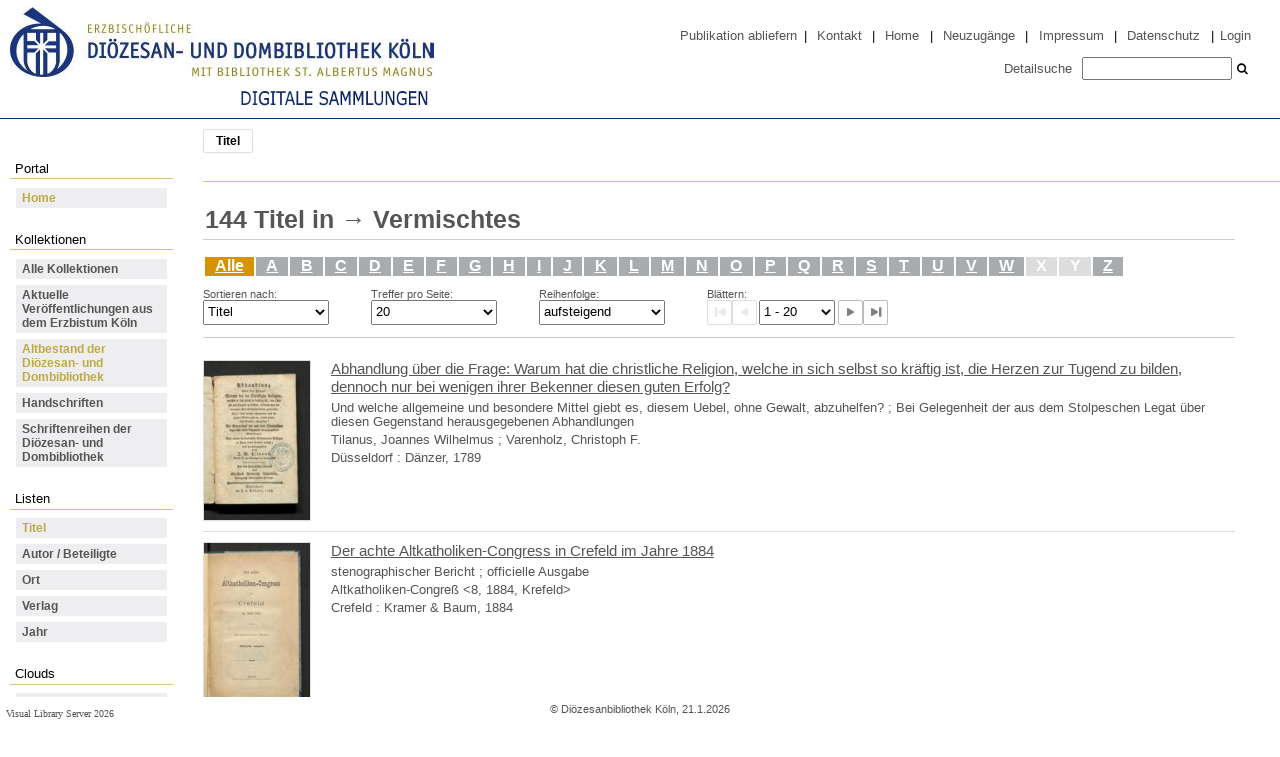

--- FILE ---
content_type: text/html;charset=utf-8
request_url: https://digital.dombibliothek-koeln.de/varia/nav/index/title
body_size: 7754
content:
<!DOCTYPE html>
<html lang="de"><head><title>Erzbisch&#246;fliche Di&#246;zesan- und Dombibliothek K&#246;ln / Titel [1-20]</title><meta http-equiv="Content-Type" content="xml; charset=UTF-8"><meta name="viewport" content="width = device-width, initial-scale = 1"><meta name="description" content="Erzbisch&#246;fliche Di&#246;zesan- und Dombibliothek K&#246;ln"><meta lang="de" content=""><link rel="shortcut icon" href="/domainimage/favicon.ico" type="image/x-icon"><link rel="alternate" type="application/rss+xml" title="Erzbisch&#246;fliche Di&#246;zesan- und Dombibliothek K&#246;ln" href="/rss"><link type="text/css" href="/css/ddbk-balancer_front.ddbk_content.css?2699168305301546735" rel="stylesheet"><script src="/thirdparty/jquery-3.6.0.min.js">&#160;</script><script defer src="/static/scripts/main.js">&#160;</script><script defer src="/static/scripts/common.js">&#160;</script></head><body style="height:100%" class="bd-guest   bd-tableLayout bd-root bd-r-ddbk bd-m- bd-ddbk  bd-domain_folder bd-nav bd-portal bd-nav bd-portal-index bd-nav-index bd-nav-index bd-nav-index-title bd-list-rows"><span style="display:none" id="meta"><var id="tree">&#160;<var id="timeout" value="3600" class=" sessionsys"> </var><var id="name" value="ddbk" class=" domain"> </var><var id="relativeRootDomain" value="ddbk" class=" domain"> </var><var id="pathinfo" value="/varia/nav/index/title" class=" request"> </var><var id="fulldata" value="false" class=" domain"> </var><var id="search-linkDetailedsearchScope" value="domain" class=" templating"> </var><var id="class" value="nav" class=" request"> </var><var id="classtype" value="portal" class=" request"> </var><var id="tab" value="index" class=" request"> </var><var id="id" value="title" class=" request"> </var><var id="leftColToggled" value="false" class=" session"> </var><var id="facetFilterToggled" value="false" class=" session"> </var><var id="topheight" value="80" class=" session"> </var><var id="bottomheight" value="20" class=" session"> </var><var id="bodywidth" value="1000" class=" session"> </var><var id="centercolwidth" value="0" class=" session"> </var><var id="middlerowheight" value="476" class=" session"> </var><var id="numberOfThumbs" value="20" class=" session"> </var><var id="clientwidth" value="1000" class=" session"> </var><var id="fullScreen" value="false" class=" session"> </var><var id="staticWidth" value="false" class=" session"> </var><var id="rightcolwidth" value="220" class=" session"> </var><var id="leftcolwidth" value="200" class=" session"> </var><var id="zoomwidth" value="600" class=" session"> </var><var id="mode" value="w" class=" session"> </var><var id="initialized" value="false" class=" session"> </var><var id="sizes" value="128,1200,2000,0,1000,304,1504,504,800" class=" webcache"> </var><var id="availableZoomLevels" value="304,504,800,1000,1504,2000" class=" webcache"> </var><var id="js-toggleMobileNavi" value="None" class=" templating"> </var><var id="fullscreen-fullzoomOnly" value="false" class=" templating"> </var><var id="css-mobileMin" value="992px" class=" templating"> </var><var id="tei-on" value="false" class=" templating"> </var><var id="search-alertIfEmpty" value="true" class=" templating"> </var><var id="search-quicksearchScope" value="domain" class=" templating"> </var><var id="search-toggleListMinStructs" value="3" class=" templating"> </var><var id="search-highlightingColor" value="00808066" class=" templating"> </var><var id="layout-wrapperMargins" value="body" class=" templating"> </var><var id="layout-useMiddleContentDIV" value="false" class=" templating"> </var><var id="layout-navPortAboveMiddleContentDIV" value="false" class=" templating"> </var><var id="navPort-align" value="top" class=" templating"> </var><var id="navPort-searchTheBookInit" value="closed" class=" templating"> </var><var id="navPath-pageviewStructureResize" value="js" class=" templating"> </var><var id="layout-useLayout" value="tableLayout" class=" templating"> </var><var id="listNavigation-keepToggleState" value="false" class=" templating"> </var><var id="fullscreen-mode" value="None" class=" templating"> </var><var id="groups" value="guest" class=" user"> </var></var><var id="client" value="browser">&#160;</var><var id="guest" value="true">&#160;</var><var class="layout" id="colleft" value="index,">&#160;</var><var class="layout" id="colright" value="">&#160;</var></span><div class="footerContent" id="footerLayer">
				<div id="footerContent">&#169; Di&#246;zesanbibliothek K&#246;ln, 21.1.2026</div>
			<span class="f-links-vls"><a id="footerLinkVLS" target="_blank" href="http://www.semantics.de/produkte/visual_library/">Visual Library Server 2026</a></span></div><table cellpadding="0" cellspacing="0" id="cont"><tr id="rowTop"><td class="tdTop" id="tdTop"><a class="screenreaders" href="#leftParts">zum Hauptmen&#252;</a><a class="screenreaders" href="#centerParts">zum Inhalt</a><header role="banner" class=""><div id="defaultTop" class="wiki wiki-top defaultTop wiki-defaultTop defaultTop "><script> 
var $buoop = {required:{e:-4,f:-3,o:-3,s:-1,c:-3},insecure:true,api:2020.02 }; 
function $buo_f(){ 
 var e = document.createElement("script"); 
 e.src = "//browser-update.org/update.min.js"; 
 document.body.appendChild(e);
};
try {document.addEventListener("DOMContentLoaded", $buo_f,false)}
catch(e){window.attachEvent("onload", $buo_f)}
</script>

<table cellpadding="0" cellspacing="0" class="topContent" id="topContent" style="margin-bottom:7px;border-bottom:1px solid #003374">
    <tr>
        <td>
            <a href="https://www.dombibliothek-koeln.de">
                <img alt="Zur Homepage der Di&#246;zesanbibliothek" id="logoLeft" src="/domainimage/logo_bibliothek_2017_06_27_424x70" style="margin-top:7px;margin-left:10px;" height="70">
            </a>
<div style="margin: 5px 0 7px 240px"><img src="/domainimage/DS2.png"></div>
        </td>
        <td id="topmenu">
            <div style="margin-top:20px;margin-right:20px;">
                <a href="https://digital.dombibliothek-koeln.de/qs/pubegv">Publikation abliefern</a>
                <span> | </span>
                <a id="linkContact" class=" textlink" href="/doc/contact">Kontakt</a>
                <span> | </span>
                <a id="linkHome" class="textlink " href="/" title="Home">Home</a>
                <span> | </span>
                <a id="newEntries" class="textlink" href="/nav/history">Neuzug&#228;nge</a>
                <span> | </span>
                <a id="linkImprint" class=" textlink" href="/doc/imprint">Impressum</a>
                <span> | </span>
                <a id="linkPrivacy" class=" textlink" href="/wiki/privacy">Datenschutz</a>
                <span> | </span>
                <a href="https://digital.dombibliothek-koeln.de/admin">Login</a>
            </div>
            <div id="quickSearchdiv" style="margin-right:20px;">
                <a class="textlink   " id="searchexpert" href="/search"><span>Detailsuche</span></a>
                <form method="get" onsubmit="return alertIfEmpty()" name="searchBox" class="searchform" id="quickSearchform" action="/search/quick"><label class="screenreaders" for="quicksearch">Schnellsuche: </label><input type="text" id="quicksearch" name="query" class="quicksearch" onfocus="this.value=''" style="    height: 23px; }" value="" preset="" msg="Bitte mindestens einen Suchbegriff eingeben."><button type="submit" id="quicksearchSubmit" class=" button large edge slim flat noborder searchglass"><span class="hidden">OK</span></button></form>
            </div>
        </td>
    </tr>
</table></div><nav class="navPort   "><ul id="navPort" class="nav-inline navPort-nav navPort-nav-index"><li class="viewCtrl_sel  tab-index firstCtrl singleCtrl lastCtrl tab-nav-index" id="tab-nav-index"><span>Titel</span></li><span style="font-size:0px">&#160;</span></ul></nav></header></td></tr><tr class="rowMiddle" id="rowMiddle"><td><table height="100%" cellpadding="0" cellspacing="0" id="middleContent"><tr><td id="colleft" class="colleft" style="height:100%"><a class="screenreaders" name="leftParts">&#160;</a><div id="leftContent"><nav role="navigation">
				<h4 class="menuheader">
					<span>Portal</span>
				</h4>
				<div class="menubox " id=""><ul class="vl-nav nav"><li><a class="sel" href="/">Home</a></li></ul></div>
			<h4 class="menuheader" id="menuheaderFirstCollectionLevel"><div>Kollektionen</div></h4><div class="menubox menubox" id="menuboxFirstCollectionLevel"><ul class="vl-nav nav"><li><a class="allCollections" href="/nav/index/all">Alle Kollektionen</a></li><li><a class="collection" href="/erzbistum/topic/view/86693">Aktuelle Ver&#246;ffentlichungen aus dem Erzbistum K&#246;ln</a></li><li><a class="collection sel" href="/altbestand/topic/view/381367">Altbestand der Di&#246;zesan- und Dombibliothek</a></li><li><a class="collection" href="/hs/Handschriften/topic/view/334547">Handschriften</a></li><li><a class="collection" href="/schriftenreihen/topic/view/20053">Schriftenreihen der Di&#246;zesan- und Dombibliothek</a></li></ul></div><section><div class="menusection menusection-selectIndex"><h4 class="menuheader menuheader-sel" id="menuboxSelectIndexHeader"><div>Listen</div></h4><div class="menubox menubox" id="menuboxSelectIndexBox"><ul class="vl-nav nav"><li><a class="index-title sel " href="/varia/nav/index/title">Titel</a></li><li><a class="index-name " href="/varia/nav/index/name">Autor / Beteiligte</a></li><li><a class="index-place " href="/varia/nav/index/place">Ort</a></li><li><a class="index-printer-publisher " href="/varia/nav/index/printer-publisher">Verlag</a></li><li><a class="index-date last" href="/varia/nav/index/date">Jahr</a></li></ul></div></div></section><section><div class="menusection menusection-clouds"><h4 class="menuheader" id="menuboxCloudsHeader"><div>Clouds</div></h4><div class="menubox menubox" id="menuboxCloudsBox"><ul class="vl-nav nav"><li><a class="cloud-keyword  first" href="/varia/nav/cloud/keyword">Schlagw&#246;rter</a></li><li><a class="cloud-place " href="/varia/nav/cloud/place">Orte</a></li><li><a class="cloud-name " href="/varia/nav/cloud/name">Autoren / Beteiligte</a></li><li><a class="cloud-publisher " href="/varia/nav/cloud/publisher">Verlage</a></li><li><a class="cloud-date  last" href="/varia/nav/cloud/date">Jahre</a></li></ul></div></div></section></nav></div></td><td id="colmain" class="colmain" valign="top" style="height:100%"><main role="main"><img alt="" style="position:absolute;left:-9999px" id="cInfo" width="0" height="0"><a class="screenreaders" name="centerParts">&#160;</a><h1 class="mainheader mainheader-navpath titlesBar  " id="indexNavPath"><div class="headertext"><div><span><span class="titlecount">144</span><span class="mdtype"> Titel</span></span> in <span class="next"> &#8594; </span>Vermischtes </div></div></h1><div class="alphaIndexNav "><div class="alphaIndexList"><div class="set" id="aindex-1"><a class="active" href="/nav/index/title">Alle</a><a class="" href="/varia/nav/index/title?query=a" title="13">A</a><a class="" href="/varia/nav/index/title?query=b" title="7">B</a><a class="" href="/varia/nav/index/title?query=c" title="3">C</a><a class="" href="/varia/nav/index/title?query=d" title="10">D</a><a class="" href="/varia/nav/index/title?query=e" title="7">E</a><a class="" href="/varia/nav/index/title?query=f" title="3">F</a><a class="" href="/varia/nav/index/title?query=g" title="9">G</a><a class="" href="/varia/nav/index/title?query=h" title="7">H</a><a class="" href="/varia/nav/index/title?query=i" title="3">I</a><a class="" href="/varia/nav/index/title?query=j" title="1">J</a><a class="" href="/varia/nav/index/title?query=k" title="11">K</a><a class="" href="/varia/nav/index/title?query=l" title="6">L</a><a class="" href="/varia/nav/index/title?query=m" title="9">M</a><a class="" href="/varia/nav/index/title?query=n" title="2">N</a><a class="" href="/varia/nav/index/title?query=o" title="3">O</a><a class="" href="/varia/nav/index/title?query=p" title="7">P</a><a class="" href="/varia/nav/index/title?query=q" title="1">Q</a><a class="" href="/varia/nav/index/title?query=r" title="5">R</a><a class="" href="/varia/nav/index/title?query=s" title="6">S</a><a class="" href="/varia/nav/index/title?query=t" title="1">T</a><a class="" href="/varia/nav/index/title?query=u" title="7">U</a><a class="" href="/varia/nav/index/title?query=v" title="9">V</a><a class="" href="/varia/nav/index/title?query=w" title="8">W</a><span class="noHits">X</span><span class="noHits">Y</span><a class="" href="/varia/nav/index/title?query=z" title="6">Z</a></div></div></div><nav role="navigation" class="wr-mainheaderNaviBox " content="sort"><div id="mainheaderNaviBox" class=""><div id="mainnaviSortBox" class="mainnaviElement "><div><div id="sortByDropdown-label" class="mainnaviCaption">Sortieren nach: </div><span class="drop2"><form><select aria-labelledby="sortByDropdown-label" name="s" class="change by " id="sortByDropdown"><option value="title" selected>Titel</option><option value="name">Autor / Beteiligte</option><option value="place">Ort</option><option value="printer-publisher">Verlag</option><option value="date">Jahr</option></select></form></span></div></div><div id="mainnaviMax" class="mainnaviElement "><div><div id="maxDropdown-label" class="mainnaviCaption">Treffer pro Seite: </div><form method="get"><select aria-labelledby="maxDropdown-label" id="maxDropdown" name="max" class="change"><option value="10">10</option><option value="20" selected>20</option><option value="30">30</option><option value="50">50</option><option value="100">100</option></select></form></div></div><div id="mainnaviOrder" class="mainnaviElement "><div><div id="sortOrderDropdown-label" class="mainnaviCaption">Reihenfolge: </div><form method="get"><select aria-labelledby="sortOrderDropdown-label" id="sortOrderDropdown" class="change" name="o"><option selected value="asc">aufsteigend</option><option value="desc">absteigend</option></select></form></div></div><div id="mainnaviControls" class="mainnaviElement"><div><div id="navDropdown-label" class="mainnaviCaption">Bl&#228;ttern: </div><span class="controls naviControls"><div class="paginglink"><span class="vls-button start start_s inactive"><span> </span></span></div><div class="paginglink"><span class="vls-button back back_s inactive"><span> </span></span></div><span class="drop"><form name="navDropdown" method="get"><select aria-labelleby="navDropdown-label" id="goToSearchResDropdown" name="offset" class="change offset"><option value="1" selected>1 - 20</option><option value="21">21 - 40</option><option value="41">41 - 60</option><option value="61">61 - 80</option><option value="81">81 - 100</option><option value="101">101 - 120</option><option value="121">121 - 140</option><option value="141">141 - 144</option></select></form></span><div class="paginglink"><a class="vls-button forw" href="/varia/nav/index/title?offset=21" rel="nofollow" title="N&#228;chste Seite"><span> </span></a></div><div class="paginglink"><a class="vls-button end" href="/varia/nav/index/title?offset=141" rel="nofollow" title="Letzte Seite"><span> </span></a></div></span></div></div></div></nav><div id="mainheaderNaviBox-after" class="mainheader ">&#160;</div><ul id="alphaIndexResult" class="vls-list md-list  rows  " aria-controls="mainheaderNaviBox"><li class="tableContainer"><table class="metadataTable" cellpadding="0" cellspacing="0"><tr><td class="thumb" style="border-top-width:0;"><a class="thumb" href="/ddbkhd/varia/content/titleinfo/565649"><img alt="Titelblatt" loading="lazy" class="transparency" src="/ddbkhd/download/webcache/128/566025" style="width:108px; height:161px"></a></td><td style="border-top-width:0;"><div class="csslayout mdlist-info miniTitleinfo"><div class="title"><a class="title" href="/ddbkhd/varia/content/titleinfo/565649">Abhandlung &#252;ber die Frage: Warum hat die christliche Religion, welche in sich selbst so kr&#228;ftig ist, die Herzen zur Tugend zu bilden, dennoch nur bei wenigen ihrer Bekenner diesen guten Erfolg?</a></div><div class="subTitle">Und welche allgemeine und besondere Mittel giebt es, diesem Uebel, ohne Gewalt, abzuhelfen? ; Bei Gelegenheit der aus dem Stolpeschen Legat &#252;ber diesen Gegenstand herausgegebenen Abhandlungen</div><div class="author"><span class="role-aut">Tilanus, Joannes Wilhelmus</span><span> ; </span><span class="role-trl">Varenholz, Christoph F.</span></div><div class="origin">D&#252;sseldorf : D&#228;nzer, 1789</div></div></td></tr></table></li><li class="tableContainer"><table class="metadataTable" cellpadding="0" cellspacing="0"><tr><td class="thumb" style=""><a class="thumb" href="/ddbkhd/varia/content/titleinfo/459769"><img alt="Titelblatt" loading="lazy" class="transparency" src="/ddbkhd/download/webcache/128/461197" style="width:108px; height:165px"></a></td><td style=""><div class="csslayout mdlist-info miniTitleinfo"><div class="title"><a class="title" href="/ddbkhd/varia/content/titleinfo/459769">Der achte Altkatholiken-Congress in Crefeld im Jahre 1884</a></div><div class="subTitle">stenographischer Bericht ; officielle Ausgabe</div><div class="author"><span class="role-asn">Altkatholiken-Congre&#223; &lt;8, 1884, Krefeld&gt;</span></div><div class="origin">Crefeld : Kramer &amp; Baum, 1884</div></div></td></tr></table></li><li class="tableContainer"><table class="metadataTable" cellpadding="0" cellspacing="0"><tr><td class="thumb" style=""><a class="thumb" href="/ddbkhd/varia/content/titleinfo/153275"><img alt="Titelblatt" loading="lazy" class="transparency" src="/ddbkhd/download/webcache/128/159470" style="width:108px; height:149px"></a></td><td style=""><div class="csslayout mdlist-info miniTitleinfo"><div class="title"><a class="title" href="/ddbkhd/varia/content/titleinfo/153275">Das akademische Kunstmuseum zu Bonn</a></div><div class="author"><span class="role-aut">Welcker, Friedrich Gottlieb</span></div><div class="origin">Bonn : Weber, 1827</div></div></td></tr></table></li><li class="tableContainer"><table class="metadataTable" cellpadding="0" cellspacing="0"><tr><td class="thumb" style=""><a class="thumb" href="/ddbkhd/varia/content/titleinfo/353150"><img alt="Titelblatt" loading="lazy" class="transparency" src="/ddbkhd/download/webcache/128/357555" style="width:108px; height:144px"></a></td><td style=""><div class="csslayout mdlist-info miniTitleinfo"><div class="title"><a class="title" href="/ddbkhd/varia/content/titleinfo/353150">Albertus magnus (von Lauingen)</a></div><div class="subTitle">Ordensmann, Bischof und Gelehrter</div><div class="author"><span class="role-aut">Brentano, Karl von</span></div><div class="origin">M&#252;nchen : Kellerer, 1881</div></div></td></tr></table></li><li class="tableContainer"><table class="metadataTable" cellpadding="0" cellspacing="0"><tr><td class="thumb" style=""><a class="thumb" href="/ddbkhd/varia/content/titleinfo/340130"><img alt="Titelblatt" loading="lazy" class="transparency" src="/ddbkhd/download/webcache/128/340897" style="width:108px; height:165px"></a></td><td style=""><div class="csslayout mdlist-info miniTitleinfo"><div class="title"><a class="title" href="/ddbkhd/varia/content/titleinfo/340130">Albertus Magnus in Geschichte und Sage</a></div><div class="subTitle">Festschrift zur sechsten S&#228;cularfeier seines Todestages am 15. November 1880</div><div class="author"><span class="role-aut">Thoemes, Nikolaus</span><span> ; </span><span class="role-asn">Albertus &lt;Magnus&gt;</span></div><div class="origin">1880</div></div></td></tr></table></li><li class="tableContainer"><table class="metadataTable" cellpadding="0" cellspacing="0"><tr><td class="thumb" style=""><a class="thumb" href="/ddbkhd/varia/content/titleinfo/369384"><img alt="Titelblatt" loading="lazy" class="transparency" src="/ddbkhd/download/webcache/128/378010" style="width:108px; height:145px"></a></td><td style=""><div class="csslayout mdlist-info miniTitleinfo"><div class="title"><a class="title" href="/ddbkhd/varia/content/titleinfo/369384">"Allerhands"</a></div><div class="subTitle">Humoresken</div><div class="author"><span class="role-aut">Hoenig, Fritz</span></div><div class="origin">K&#246;ln : Heyn, [1877]</div></div></td></tr></table></li><li class="tableContainer"><table class="metadataTable" cellpadding="0" cellspacing="0"><tr><td class="thumb" style=""><a class="thumb" href="/ddbkhd/varia/content/titleinfo/506129"><img alt="Titelblatt" loading="lazy" class="transparency" src="/ddbkhd/download/webcache/128/507501" style="width:108px; height:149px"></a></td><td style=""><div class="csslayout mdlist-info miniTitleinfo"><div class="title"><a class="title" href="/ddbkhd/varia/content/titleinfo/506129">Aloisius von Gonzaga, der hl. Jugend- und Schutzpatron</a></div><div class="subTitle">Festschrift zu seiner Jubelfeier ; mit 6 Abb.</div><div class="author"><span class="role-aut">Niederegger, Alois</span></div><div class="origin">Freising : Datterer, 1891</div></div></td></tr></table></li><li class="tableContainer"><table class="metadataTable" cellpadding="0" cellspacing="0"><tr><td class="thumb" style=""><a class="thumb" href="/ddbkhd/varia/content/titleinfo/143489"><img alt="Titelblatt" loading="lazy" class="transparency" src="/ddbkhd/download/webcache/128/146650" style="width:108px; height:152px"></a></td><td style=""><div class="csslayout mdlist-info miniTitleinfo"><div class="title"><a class="title" href="/ddbkhd/varia/content/titleinfo/143489">Die Anf&#228;nge der Bursfelder Benedictiner-Congregation mit besonderer R&#252;cksicht auf Westfalen</a></div><div class="author"><span class="role-aut">Evelt, Julius</span></div><div class="origin">M&#252;nster : Regensberg, 1865</div></div></td></tr></table></li><li class="tableContainer"><table class="metadataTable" cellpadding="0" cellspacing="0"><tr><td class="thumb" style=""><a class="thumb" href="/ddbkhd/varia/content/titleinfo/88760"><img alt="Titelblatt" loading="lazy" class="transparency" src="/ddbkhd/download/webcache/128/89227" style="width:108px; height:164px"></a></td><td style=""><div class="csslayout mdlist-info miniTitleinfo"><div class="title"><a class="title" href="/ddbkhd/varia/content/titleinfo/88760">Anleitung zur Krankenpflege zun&#228;chst f&#252;r die Mitglieder der Genossenschaft der Alexianerbr&#252;der</a></div><div class="author"><span class="role-asn">C. &lt;Doktor&gt;</span></div><div class="origin">Als Ms. gedr., Aachen : Jacobi, [ca. 1890]</div></div></td></tr></table></li><li class="tableContainer"><table class="metadataTable" cellpadding="0" cellspacing="0"><tr><td class="thumb" style=""><a class="thumb" href="/ddbkhd/varia/content/titleinfo/724840"><img alt="Titelblatt" loading="lazy" class="transparency" src="/ddbkhd/download/webcache/128/725024" style="width:108px; height:136px"></a></td><td style=""><div class="csslayout mdlist-info miniTitleinfo"><div class="title"><a class="title" href="/ddbkhd/varia/content/titleinfo/724840">Die Arbeiterbewegung und ihr Streben im Veh&#228;ltni&#223; zu Religion und Sittlichkeit</a></div><div class="subTitle">eine Ansprache, gehalten auf der Liebfrauen-Haide am 25. Juli 1869</div><div class="author"><span class="role-aut">Ketteler, Wilhelm Emmanuel von</span></div><div class="origin">3. Aufl., Mainz : Kirchheim, 1869</div></div></td></tr></table></li><li class="tableContainer"><table class="metadataTable" cellpadding="0" cellspacing="0"><tr><td class="thumb" style=""><a class="thumb" href="/ddbkhd/varia/content/titleinfo/148213"><img alt="Titelblatt" loading="lazy" class="transparency" src="/ddbkhd/download/webcache/128/149601" style="width:108px; height:152px"></a></td><td style=""><div class="csslayout mdlist-info miniTitleinfo"><div class="title"><a class="title" href="/ddbkhd/varia/content/titleinfo/148213">Die Association, ihre K&#228;mpfe und ihre Gegner. Oder: Der Hospitalbau zu Bonn</a></div><div class="subTitle">eine wahre Geschichte</div><div class="origin">K&#246;ln : DuMont-Schauberg, 1848</div></div></td></tr></table></li><li class="tableContainer"><table class="metadataTable" cellpadding="0" cellspacing="0"><tr><td class="thumb" style=""><a class="thumb" href="/ddbkhd/varia/content/titleinfo/180034"><img alt="Titelblatt" loading="lazy" class="transparency" src="/ddbkhd/download/webcache/128/254803" style="width:108px; height:154px"></a></td><td style=""><div class="csslayout mdlist-info miniTitleinfo"><div class="title"><a class="title" href="/ddbkhd/varia/content/titleinfo/180034">Die Augsburgische Confession</a></div><div class="author"><span class="role-edt">Bruch, Christian Gottlieb (Hrsg.)</span></div><div class="origin">2. Aufl., C&#246;ln : Dietz ; C&#246;ln, 1830</div></div></td></tr></table></li><li class="tableContainer"><table class="metadataTable" cellpadding="0" cellspacing="0"><tr><td class="thumb" style=""><a class="thumb" href="/ddbkhd/varia/content/titleinfo/8149"><img alt="Titelblatt" loading="lazy" class="transparency" src="/ddbkhd/download/webcache/128/8665" style="width:108px; height:161px"></a></td><td style=""><div class="csslayout mdlist-info miniTitleinfo"><div class="title"><a class="title" href="/ddbkhd/varia/content/titleinfo/8149">Aus der Geschichte des Erzbistums Breslau</a></div><div class="subTitle">Ausschnitte aus der Kirchengeschichte Schlesiens</div><div class="author"><span class="role-asn">Kaps, Johannes</span></div><div class="origin">Als Ms. gedr., M&#252;nchen : [Selbstverl.], 1948</div></div></td></tr></table></li><li class="tableContainer"><table class="metadataTable" cellpadding="0" cellspacing="0"><tr><td class="thumb" style=""><a class="thumb" href="/ddbkhd/varia/content/titleinfo/583741"><img alt="Titelblatt" loading="lazy" class="transparency" src="/ddbkhd/download/webcache/128/584516" style="width:108px; height:158px"></a></td><td style=""><div class="csslayout mdlist-info miniTitleinfo"><div class="title"><a class="title" href="/ddbkhd/varia/content/titleinfo/583741">Begleiter auf den altehrw&#252;rdigen Wallfahrtsberg zum hl. Salvator bei Schw&#228;bisch Gm&#252;nd, bestehend in Betrachtungen und Gebeten</a></div><div class="author"><span class="role-asn">Khuen, Franz Sales</span></div><div class="origin">Schw&#228;b. Gm&#252;nd : Walter, 1856</div></div></td></tr></table></li><li class="tableContainer"><table class="metadataTable" cellpadding="0" cellspacing="0"><tr><td class="thumb" style=""><a class="thumb" href="/ddbkhd/varia/content/titleinfo/15813"><img alt="Titelblatt" loading="lazy" class="transparency" src="/ddbkhd/download/webcache/128/21187" style="width:108px; height:151px"></a></td><td style=""><div class="csslayout mdlist-info miniTitleinfo"><div class="title"><a class="title" href="/ddbkhd/varia/content/titleinfo/15813">Ein Beitrag zur Geschichte der Liberalit&#228;t unserer Tage, oder meine abgen&#246;thigte Vertheidigung</a></div><div class="author"><span class="role-aut">Nellessen, Leonhard Aloys Joseph</span><span> ; </span><span class="role-edt">Binterim, Anton Joseph (Hrsg.)</span></div><div class="origin">2. mit einer Vorr. verm. Ausg. / [Hrsg.: A. B.], [D&#252;sseldorf] : [Schreiner], 1819</div></div></td></tr></table></li><li class="tableContainer"><table class="metadataTable" cellpadding="0" cellspacing="0"><tr><td class="thumb" style=""><a class="thumb" href="/ddbkhd/varia/content/titleinfo/180026"><img alt="Titelblatt" loading="lazy" class="transparency" src="/ddbkhd/download/webcache/128/189590" style="width:108px; height:165px"></a></td><td style=""><div class="csslayout mdlist-info miniTitleinfo"><div class="title"><a class="title" href="/ddbkhd/varia/content/titleinfo/180026">Bemerkungen zu der Schrift: Ideen zu der Organisation der deutschen Kirche</a></div><div class="subTitle">ein Beitrag zum k&#252;nftigen Konkordate ; (Frankfurt am Main, 1814)</div><div class="author"><span class="role-aut">Frey, Franz Andreas</span></div><div class="origin">Germanien [i.e. Bamberg] : [Dederich], 1815</div></div></td></tr></table></li><li class="tableContainer"><table class="metadataTable" cellpadding="0" cellspacing="0"><tr><td class="thumb" style=""><a class="thumb" href="/ddbkhd/varia/content/titleinfo/503599"><img alt="Titelblatt" loading="lazy" class="transparency" src="/ddbkhd/download/webcache/128/505830" style="width:108px; height:149px"></a></td><td style=""><div class="csslayout mdlist-info miniTitleinfo"><div class="title"><a class="title" href="/ddbkhd/varia/content/titleinfo/503599">Beredeneerde Inventaris der oorkonden en bescheiden van de adelijke abdij Thorn, berustende op het provinciaal archief van Limburg</a></div><div class="author"><span class="role-aut">Franquinet, Guillaume D&#233;sir&#233; Lambert</span></div><div class="origin">Maastricht : Ter Provinciale Griffie, 1881</div></div></td></tr></table></li><li class="tableContainer"><table class="metadataTable" cellpadding="0" cellspacing="0"><tr><td class="thumb" style=""><a class="thumb" href="/ddbkhd/varia/content/titleinfo/503598"><img alt="Titelblatt" loading="lazy" class="transparency" src="/ddbkhd/download/webcache/128/505612" style="width:108px; height:142px"></a></td><td style=""><div class="csslayout mdlist-info miniTitleinfo"><div class="title"><a class="title" href="/ddbkhd/varia/content/titleinfo/503598">Beredeneerde Inventaris der oorkonden en bescheiden van het Klooster der Predikheeren te Maastricht berustende op het provinciaal archief van Limburg</a></div><div class="author"><span class="role-aut">Franquinet, Guillaume D&#233;sir&#233; Lambert</span></div><div class="origin">Maastricht : Ter Provinciale Griffie, 1880</div></div></td></tr></table></li><li class="tableContainer"><table class="metadataTable" cellpadding="0" cellspacing="0"><tr><td class="thumb" style=""><a class="thumb" href="/ddbkhd/varia/content/titleinfo/506126"><img alt="Titelblatt" loading="lazy" class="transparency" src="/ddbkhd/download/webcache/128/508893" style="width:108px; height:146px"></a></td><td style=""><div class="csslayout mdlist-info miniTitleinfo"><div class="title"><a class="title" href="/ddbkhd/varia/content/titleinfo/506126">Die Bischofswahlen in Deutschland zur Zeit des grossen Schismas 1378 - 1418 vornehmlich in den Erzdi&#246;zesen K&#246;ln, Trier und Mainz</a></div><div class="subTitle">ein Beitrag zur Geschichte des grossen Schismas</div><div class="author"><span class="role-aut">Kummer, Franz</span></div><div class="origin">Jena : Frommann, 1892</div></div></td></tr></table></li><li class="tableContainer"><table class="metadataTable" cellpadding="0" cellspacing="0"><tr><td class="thumb" style="border-bottom-width:1px;"><a class="thumb" href="/ddbkhd/varia/content/titleinfo/724649"><img alt="Titelblatt" loading="lazy" class="transparency" src="/ddbkhd/download/webcache/128/724732" style="width:108px; height:163px"></a></td><td style="border-bottom-width:1px;"><div class="csslayout mdlist-info miniTitleinfo"><div class="title"><a class="title" href="/ddbkhd/varia/content/titleinfo/724649">Bulle des Jubil&#228;ums f&#252;r das Bischthum L&#252;ttich und Unterricht Sr. H. des F&#252;rstbischofen zu L&#252;ttich, auch dessen Ank&#252;ndigung in Aachen, 1791</a></div><div class="author"><span class="role-asn">Hoensbroeck, C&#233;sar Constantin Fran&#231;ois de</span><span> ; </span><span class="role-asn">Pius &lt;VI., Papst&gt;</span></div><div class="origin">Aachen : M&#252;ller, 1791</div></div></td></tr></table></li></ul><div id="bottomNav" style="margin-left:332px"><nav class="list-paging naviControls bottomNav " role="navigation"><div><div class="paginglink"><span class="vls-button start start_s inactive"><span> </span></span></div><div class="paginglink"><span class="vls-button back back_s inactive"><span> </span></span></div><span class="drop"><form name="navDropdown" method="get"><label class="screenreaders" for="goToSearchResDropdown">Gehe zu Seiten</label><select aria-labelleby="navDropdown-label" id="goToSearchResDropdown" name="offset" class="change offset" title="Gehe zu Seiten"><option value="1" selected>1 - 20</option><option value="21">21 - 40</option><option value="41">41 - 60</option><option value="61">61 - 80</option><option value="81">81 - 100</option><option value="101">101 - 120</option><option value="121">121 - 140</option><option value="141">141 - 144</option></select></form></span><div class="paginglink"><a class="vls-button forw" href="/varia/nav/index/title?offset=21" rel="nofollow" title="N&#228;chste Seite"><span> </span></a></div><div class="paginglink"><a class="vls-button end" href="/varia/nav/index/title?offset=141" rel="nofollow" title="Letzte Seite"><span> </span></a></div></div></nav></div><var id="publicationID" value="" class="zoomfullScreen"> </var><var id="mdlistCols" value="false"> </var><var id="isFullzoom" value="false" class="zoomfullScreen"> </var><var id="employsPageview" value="true" class="pagetabs"> </var><var id="webcacheSizes" value="128,304,504,800,1000,1200,1504,2000"> </var><var id="navLastSearchUrl" value=""> </var></main></td></tr></table></td></tr><tr id="rowBottom"><td class="footer" id="footer"><footer role="contentinfo" class=""><div id="custom-footer" class="wiki wiki-bottom custom-footer wiki-custom-footer customFooter "><div class="top">
</div>

<div class="bottom">
    <div>
        <span class="fleft">
        </span>
        <span class="fright">
            <a id="linkImprint" class=" textlink" href="/doc/imprint">Impressum</a>
            <a id="linkPrivacy" class=" textlink" href="/wiki/privacy">Datenschutz</a>
        </span>
    </div>
</div></div></footer></td></tr></table></body></html>